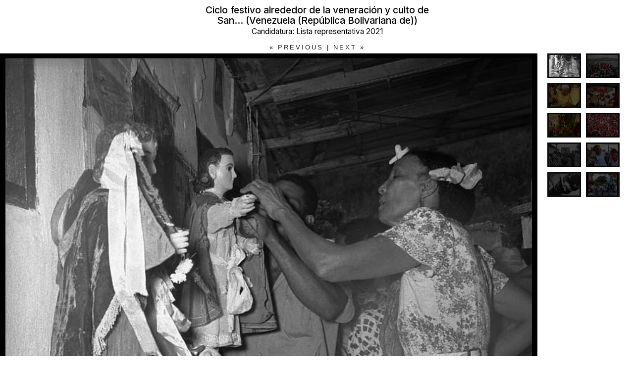

--- FILE ---
content_type: text/html; charset=UTF-8
request_url: https://ich.unesco.org/es/?include=slideshow_inc.php&id=01682&width=620&call=slideshow&mode=scroll
body_size: 9137
content:
<!doctype html>
<html id="html" lang="es" dir="LTR" style="overflow: auto !important;" >
<HEAD>
	<title>Fotografías: Ciclo festivo alrededor de la veneración y culto de San Juan Bautista  - UNESCO Patrimonio cultural inmaterial - Sector de Cultura - UNESCO</title>

	<META NAME="DESCRIPTION" CONTENT="Fotografías: Ciclo festivo alrededor de la veneración y culto de San Juan Bautista " />

	<META CHARSET="UTF-8">
    <META HTTP-EQUIV="X-UA-Compatible" CONTENT="IE=edge,chrome=1">
		<meta name="viewport" content="width=device-width, initial-scale=1, maximum-scale=1, user-scalable=0"/>

	<script type="text/javascript" src="/js/jquery-3.7.1.min.js?version=20250116"></script>

	<link rel="stylesheet" href="/css/bootstrap.min.css?version=20250442">
	<link rel="stylesheet" href="/css/custom.css?version=20250442" media="all">
	<link rel="stylesheet" href="/css/fancybox.css?version=20250442" type="text/css" media="screen" />
	<link href="/css/select2.css" rel="stylesheet" />
	<link rel="stylesheet" media="all" href="https://fonts.googleapis.com/css2?family=Material+Icons+Sharp" />
	<link href="/css/styles.css?version=20250442" rel="stylesheet">
	<link rel="stylesheet" href="https://fonts.googleapis.com/css2?family=Inter:wght@100;200;300;400;500;600;700;800;900&display=swap" />
	<link rel="apple-touch-icon" sizes="180x180" href="/favicon/apple-touch-icon.png">
	<link rel="icon" type="image/png" sizes="32x32" href="/favicon/favicon-32x32.png">
	<link rel="icon" type="image/png" sizes="16x16" href="/favicon/favicon-16x16.png">
	<link rel="mask-icon" href="/favicon/safari-pinned-tab.svg" color="#5bbad5">
	<meta name="msapplication-TileColor" content="#da532c">
	<meta name="theme-color" content="#ffffff">
	
	
	<link rel="shortcut icon" href="/favicon/favicon.ico" type="image/x-icon">
	<link rel="icon" href="/favicon/favicon.ico" type="image/x-icon">

        
            
        

	<noscript>
		<link href="/css/noscript.css?version=20250442" rel="stylesheet">
	</noscript>

	<script type="text/javascript" src="/js/statistics.js?version=20250116"></script>

	<link href="/css/video-js.min.css" rel="stylesheet">
 	<script src="/js/video.min.js"></script>
    <script src="/js/videojs-contrib-quality-levels.min.js"></script>
	

	<!-- configuration -->
	<script type="text/javascript">
		var languageSite = "fr";
		var jsPath = "/js/";
		var ajaxPath = "../ajax.php";
	</script>

</HEAD>
<body id="body" style="background-color: #FFFFFF !important; color : #000000 !important;" role='document'>

<div id="slideshow-container on-modal">
    <h1 id="slideshow-title"> Ciclo festivo alrededor de la veneración y culto de San… (Venezuela (República Bolivariana de))<br/><span id="slideshow-subtitle">Candidatura: Lista representativa 2021</span></h1>
    <div class="slideshow-flex">
        <ul id="slideshow-items" class="gallery_demo galleria items-to-right row"><li class="active"><img src="https://ich.unesco.org/img/photo/thumb/14683-HUG.jpg" title="&copy; Centro de la Diversidad Cultural, 2020&lt;br/&gt;EN: The jewels were returned to Saint John the Baptist" description="&lt;br /&gt; &lt;a class=&#039;download&#039; href=&#039;/var/www/html/data/img/photo/src/14683.jpg&#039; download title=&#039;Download the picture&#039;&gt;Download&lt;/a&gt;&lt;br /&gt;" alt="image14683"><noscript><br/>EN: The jewels were returned to Saint John the Baptist</noscript></li>
<li><img src="https://ich.unesco.org/img/photo/thumb/14684-HUG.jpg" title="&copy; Centro de la Diversidad Cultural, 2020&lt;br/&gt;EN: Gathering of the brotherhoods (cofrad&iacute;as) of San Juanes" description="&lt;br /&gt; &lt;a class=&#039;download&#039; href=&#039;/var/www/html/data/img/photo/src/14684.jpg&#039; download title=&#039;Download the picture&#039;&gt;Download&lt;/a&gt;&lt;br /&gt;" alt="image14684"><noscript><br/>EN: Gathering of the brotherhoods (cofradías) of San Juanes</noscript></li>
<li><img src="https://ich.unesco.org/img/photo/thumb/14685-HUG.jpg" title="&copy; Centro de la Diversidad Cultural, 2020&lt;br/&gt;EN: Parranda of Saint John of Las Gracias" description="&lt;br /&gt; &lt;a class=&#039;download&#039; href=&#039;/var/www/html/data/img/photo/src/14685.jpg&#039; download title=&#039;Download the picture&#039;&gt;Download&lt;/a&gt;&lt;br /&gt;" alt="image14685"><noscript><br/>EN: Parranda of Saint John of Las Gracias</noscript></li>
<li><img src="https://ich.unesco.org/img/photo/thumb/14686-HUG.jpg" title="&copy; Centro de la Diversidad Cultural, 2020&lt;br/&gt;EN: Saint John of La Vega" description="&lt;br /&gt; &lt;a class=&#039;download&#039; href=&#039;/var/www/html/data/img/photo/src/14686.jpg&#039; download title=&#039;Download the picture&#039;&gt;Download&lt;/a&gt;&lt;br /&gt;" alt="image14686"><noscript><br/>EN: Saint John of La Vega</noscript></li>
<li><img src="https://ich.unesco.org/img/photo/thumb/14687-HUG.jpg" title="&copy; Centro de la Diversidad Cultural, 2020&lt;br/&gt;EN: Altar preparation for Saint John the Baptist" description="&lt;br /&gt; &lt;a class=&#039;download&#039; href=&#039;/var/www/html/data/img/photo/src/14687.jpg&#039; download title=&#039;Download the picture&#039;&gt;Download&lt;/a&gt;&lt;br /&gt;" alt="image14687"><noscript><br/>EN: Altar preparation for Saint John the Baptist</noscript></li>
<li><img src="https://ich.unesco.org/img/photo/thumb/14688-HUG.jpg" title="&copy; Centro de la Diversidad Cultural, 2020&lt;br/&gt;EN: Saint John celebration" description="&lt;br /&gt; &lt;a class=&#039;download&#039; href=&#039;/var/www/html/data/img/photo/src/14688.jpg&#039; download title=&#039;Download the picture&#039;&gt;Download&lt;/a&gt;&lt;br /&gt;" alt="image14688"><noscript><br/>EN: Saint John celebration</noscript></li>
<li><img src="https://ich.unesco.org/img/photo/thumb/14689-HUG.jpg" title="&copy; Centro de la Diversidad Cultural, 2020&lt;br/&gt;EN: Procession of Saint John" description="&lt;br /&gt; &lt;a class=&#039;download&#039; href=&#039;/var/www/html/data/img/photo/src/14689.jpg&#039; download title=&#039;Download the picture&#039;&gt;Download&lt;/a&gt;&lt;br /&gt;" alt="image14689"><noscript><br/>EN: Procession of Saint John</noscript></li>
<li><img src="https://ich.unesco.org/img/photo/thumb/14690-HUG.jpg" title="&copy; Centro de la Diversidad Cultural, 2020&lt;br/&gt;EN: Saint John dance in Luisa Madriz&#039;s School" description="&lt;br /&gt; &lt;a class=&#039;download&#039; href=&#039;/var/www/html/data/img/photo/src/14690.jpg&#039; download title=&#039;Download the picture&#039;&gt;Download&lt;/a&gt;&lt;br /&gt;" alt="image14690"><noscript><br/>EN: Saint John dance in Luisa Madriz's School</noscript></li>
<li><img src="https://ich.unesco.org/img/photo/thumb/14691-HUG.jpg" title="&copy; Centro de la Diversidad Cultural, 2020&lt;br/&gt;EN: Cumaco drum blast" description="&lt;br /&gt; &lt;a class=&#039;download&#039; href=&#039;/var/www/html/data/img/photo/src/14691.jpg&#039; download title=&#039;Download the picture&#039;&gt;Download&lt;/a&gt;&lt;br /&gt;" alt="image14691"><noscript><br/>EN: Cumaco drum blast</noscript></li>
<li><img src="https://ich.unesco.org/img/photo/thumb/14692-HUG.jpg" title="&copy; Centro de la Diversidad Cultural, 2020&lt;br/&gt;EN: Procession of Saint John the Baptist" description="&lt;br /&gt; &lt;a class=&#039;download&#039; href=&#039;/var/www/html/data/img/photo/src/14692.jpg&#039; download title=&#039;Download the picture&#039;&gt;Download&lt;/a&gt;&lt;br /&gt;" alt="image14692"><noscript><br/>EN: Procession of Saint John the Baptist</noscript></li>
</ul><br class="clear"/>
    </div>
</div>

<link rel="stylesheet" href="/css/popup.css">
	<script type="text/javascript" src="/js/lang/es.js"></script>
	<script type="text/javascript" src="/js/lib/modernizr-custom.js"></script>
	<style type="text/css">.fancybox-margin{margin-right:0px;}</style>
	<script type="text/javascript" src="https://code.jquery.com/jquery-3.7.1.min.js?version=20250116"></script>
	<script type="text/javascript" src="/js/plugins/jquery.slideshow.js?version=20250116"></script>
	<script type="text/javascript" src="/js/plugins/jquery.image.js?version=20250116"></script>
	<script type="text/javascript" src="/js/plugins/jquery.galleria.js?version=20250116"></script>
	<script type="text/javascript" src="/js/plugins/jquery.plugins.min.js"></script>
	<script type="text/javascript" src="/js/plugins/jquery.fancybox.js?version=20250116"></script>
	<script type="text/javascript" src="/js/plugins/jquery.image.js?version=20250116"></script>

    <script type="text/javascript" src="/js/plugins/home.js?version=20250116"></script>

    <script type="text/javascript">
        var country_list = [];
		var version = "es";
		var image_star_url = "https://ich.unesco.org/es/00959";
		var image_subject_url = "https://ich.unesco.org/es/00959";
    </script>
</body>
<script type="text/javascript">
(function(){
window["loaderConfig"] = "/TSPD/?type=21";
})();

</script>

<script type="text/javascript" src="/TSPD/?type=18"></script>

</html>


--- FILE ---
content_type: text/css
request_url: https://ich.unesco.org/css/popup.css
body_size: 1126
content:

* {margin: 0;padding: 0}

html {
	width:100%;height:100%;
	overflow-y:scroll;
}

body
{
	background:#F0F0F0;
	margin:0 auto;
	color:#000;
	font-family:Arial,Verdana,sans-serif;
	font-size:70%;
	font-size-adjust:none;
	font-stretch:normal;
	font-style:normal;
	font-variant:normal;
	font-weight:normal;
	line-height:normal;
}

img { border:none; }
ol, ul { list-style:none; }
a { text-decoration:none; }
a:hover { text-decoration:underline; }
fieldset { border:0 none; }

.WAI {
	position:absolute;
	top:-9999px;left:-9999px
}

.clear {
	clear:both;
}



	/****************\
	 *  SLIDESHOW	*
	\****************/

#slideshow-title {width:500px;margin:10px auto 0;text-align:center;font-size:1.2em}
#slideshow-subtitle {font-size:.8em;font-weight:normal}

.caption {width:480px;color:#FFFFFF}

#slideshow-items.gallery_demo {width:420px;margin:0 auto;text-align:center;}
#slideshow-items.gallery_demo li {width:68px;height:50px;border:3px double #111;background:#000;}

#slideshow {margin:0 auto 20px auto;width:520px;background:#000;text-align:center;overflow:auto}
#slideshow img {margin-bottom:10px;margin-top:10px;}

#slideshow-nav {margin:15px 0 5px 0;font:.8em 'helvetica neue',sans-serif;letter-spacing:3px;text-transform:uppercase;text-align:center}

.slideshow-flex {
	display: flex;
}

.slideshow-flex #slideshow {
	flex: 1 1 auto;
}

.slideshow-flex #slideshow .galleria_wrapper img {
	width: 98%;
}

.slideshow-flex #slideshow-items.gallery_demo {
	width: 175px !important;
	margin: 0 auto 0 20px !important;
}

    /****************\
    *    GALLERIA    *
    \****************/

.galleria{list-style:none;width:200px}
.galleria li{display:block;width:80px;height:80px;overflow:hidden;float:left;margin:0 10px 10px 0}
.galleria li a{display:none}
.galleria li div{position:absolute;display:none;top:0;left:180px}
.galleria li div img{cursor:pointer}
.galleria li.active div img,.galleria li.active div{display:block}
.galleria li img.thumb{cursor:pointer;top:auto;left:auto;display:block;width:auto;height:auto}
.galleria li .caption{display:block;padding-top:.5em}
* html .galleria li div span{width:400px} /* MSIE bug */


--- FILE ---
content_type: application/javascript
request_url: https://ich.unesco.org/js/plugins/jquery.image.js?version=20250116
body_size: 4715
content:
/**
 * jQuery m 1.0 -
 *
 * Copyright (c) 2009 Alain Pelloux (alain@pelloux.eu)
 *
 * Licence:
 *
 * jQuery image is licensed under a Creative Commons
 * Attribution-Noncommercial-No Derivative Works 3.0 Unported
 *
 * License (http://creativecommons.org/licenses/by-nc-nd/3.0/).
 *
 * You are free:
 *
 * 	- to copy, distribute and transmit the work
 *
 * Under the following conditions:
 *
 * 	- Attribution. You must attribute the work in the manner specified by the
 *    author or licensor (but not in any way that suggests that they endorse
 *    you or your use of the work).
 *
 * 	- Noncommercial. You may not use this work for commercial purposes.
 *
 * 	- No Derivative Works. You may not alter, transform, or build upon this work.
 *
 *
 *  For any reuse or distribution, you must make clear to others the license terms
 *  of this work. The best way to do this is with a link to this web page.
 *
 *  Any of the above conditions can be waived if you get permission from the
 *  copyright holder.
 *
 *  Nothing in this license impairs or restricts the author's moral rights.
 *
 *
 * $Date: 2010-01-01 10:28:07 -0500 (Fri, 01 Jan 2010) $
 * $Rev: 1 $
 *
 **/

(function ($) {

	$.fn.image = function (settings) {
		var $this = $(this);
		if ($this.length == 0) return $this;

		var instance = $this.data('image');

		if (!instance) {
			instance = setup.apply(this, arguments);
			$this.data('image', instance);
		}
		return instance;
	}

	var defaults = {
		//elements: ".",
		//img: "img",
		mode: "rollover",
		styles: {
			box: "img_box",
			img: "img_tag"
		},
		actions: {
			download: {
				enable: false,
				url:function ($el) {return $el.attr('href');}
			},
			preview: {
				enable: false
			}
		}
    };

	var setup = function (settings) {

		this.settings = $.extend(true, defaults, settings || {});

		$.extend(this, image);

		var $this = this,
			settings = $this.settings,
			styles = settings.styles
		;

		$this.each(function (index, element) {

			var $element = $(element),
				$parent = $(settings.box, $element).addClass(styles.box),
				$img = $("img", $parent),
				actions = settings.actions,
				$overlay = $('<div class="img_overlay"/>').disableSelection()
			;

			if (actions.preview) {
				var actions_preview = actions.preview,
					$action = $('<a class="img_action action_preview" href="">Aperçu</a>')
				;
				
				$action.bind('click', function (event) {
					event.preventDefault();
					event.stopPropagation();

					this.popup = $(document).popup({
						show: false,
						modal: true,
						mode:"center",
						styles: {
							close: "img-close"
						}
					});
					
					var src = $img.attr('src').replace(/thumb/, "src").replace(/\-(MED|BIG|LRG|SML|THB)/, ""),
						//$preview = $('<p id="preview-img"><img class="img_tag" src="'+src+'"/></p>')
						$preview = $('<img class="img_popup"/>').disableSelection()
					;
					
					this.popup.wait();

					$preview.bind('load', {popup: this.popup, html:$preview}, function (event) {
						event.data.popup.show($preview);
					}).attr('src', src);

				});

				$overlay.append($action)
			}

			if (actions.download.enable) {
				var actions_download = actions.download,
					href = actions_download.url
				;
				if (href instanceof Function) href = href($img);
				$overlay.append('<a class="img_action action_download" href="'+href+'">Télécharger</a>')
			}
			
			if (settings.mode == "rollover") {
				var timeout = null;
				$overlay.hide();
				$element.bind('mouseover', {el:$overlay}, function (event) {
					event.data.el.show();
					/*if (event.data.el.is(':hidden')) {
						timeout = setTimeout(function () {
							event.data.el.show();
						}, 200);
					}*/
				}).bind('mouseout', {el:$overlay}, function (event) {
					//clearTimeout(timeout);
					event.data.el.hide();
				});
			}
			else {
				$overlay.bind('mouseover', {el:$overlay}, function (event) {
					event.data.el.addClass('img_overlay2');
				}).bind('mouseout', {el:$overlay}, function (event) {
					event.data.el.removeClass('img_overlay2');
				});
			}
			
			$parent.append($overlay);

		});

	}

	var image = {

		version : "beta"

	};

})(jQuery);
